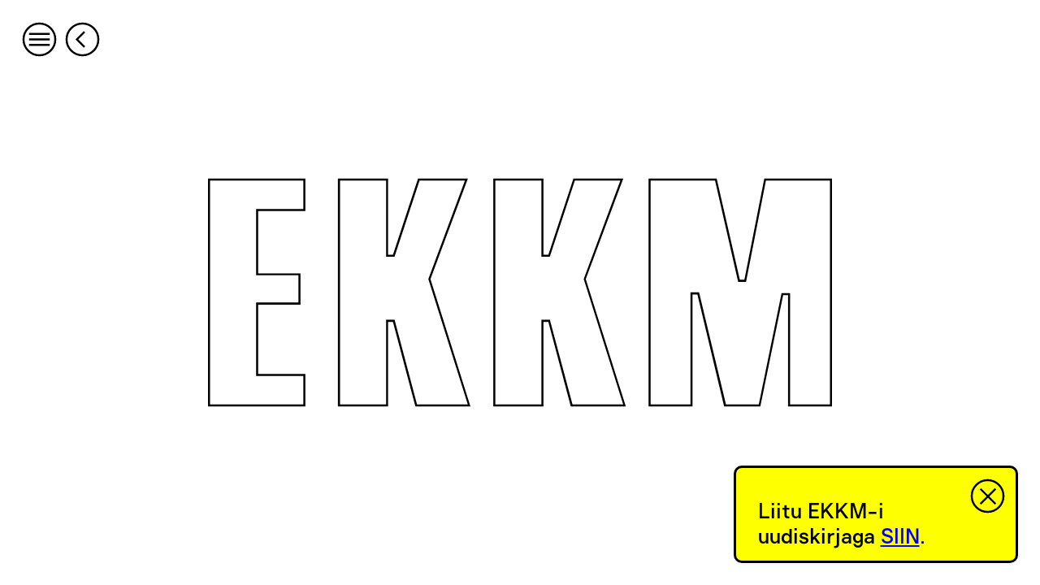

--- FILE ---
content_type: text/html; charset=utf-8
request_url: https://www.ekkm.ee/kunstnik/dorinel-marc-et
body_size: 2493
content:
<!DOCTYPE html><html lang="et"><head><meta charSet="utf-8" data-next-head=""/><meta name="viewport" content="width=device-width" data-next-head=""/><link rel="apple-touch-icon" sizes="180x180" href="favicons/apple-touch-icon.png"/><link rel="icon" type="image/png" sizes="32x32" href="favicons/favicon-32x32.png"/><link rel="icon" type="image/png" sizes="16x16" href="favicons/favicon-16x16.png"/><link rel="manifest" href="favicons/site.webmanifest"/><link rel="mask-icon" href="favicons/safari-pinned-tab.svg" color="#737373"/><meta name="msapplication-TileColor" content="#ffffff"/><meta name="theme-color" content="#ffffff"/><link rel="preload" href="/_next/static/css/c7f49aef696bab66.css" as="style"/><link rel="stylesheet" href="/_next/static/css/c7f49aef696bab66.css" data-n-g=""/><noscript data-n-css=""></noscript><script defer="" noModule="" src="/_next/static/chunks/polyfills-42372ed130431b0a.js"></script><script src="/_next/static/chunks/webpack-38f60eae5cd673bd.js" defer=""></script><script src="/_next/static/chunks/framework-b4e00a672950bc9d.js" defer=""></script><script src="/_next/static/chunks/main-4ef2caa83a83fa03.js" defer=""></script><script src="/_next/static/chunks/pages/_app-1e012eb86fad0595.js" defer=""></script><script src="/_next/static/chunks/pages/kunstnik/%5Bslug%5D-2e12e9f16f4d64ef.js" defer=""></script><script src="/_next/static/HKeY5FXxuIiw1oGAa5ktw/_buildManifest.js" defer=""></script><script src="/_next/static/HKeY5FXxuIiw1oGAa5ktw/_ssgManifest.js" defer=""></script><style data-styled="" data-styled-version="6.1.15">:root{--color-yellow:#FEFF00;--color-red:red;--color-gray:#B2B2B2;--font-family-body:'Niina';--font-size-body:1.1rem;--font-size-small:0.7rem;--gutter:1.125rem;--layout-grid:repeat(4,minmax(0,1fr));--line-height-body:1.2;--content-spacing:calc(var(--line-height-body) * 1em);--nav-button-width:1.8rem;--nav-button-spacing:0.6em;--main-layout-padding:calc(var(--nav-button-width) + var(--gutter) + 0.6rem) var(--gutter) var(--gutter);--headline-padding:1.4em;--fill-color:transparent;--stroke-color:black;--mix-blend-mode:normal;--logo-filter:none;--logo-z-index:3;}/*!sc*/
html{font-size:clamp(16px, 1vw, 19.2px);scroll-behavior:smooth;}/*!sc*/
@media (min-width: 640px){html{font-size:clamp(22px, 1.375vw, 26.4px);}}/*!sc*/
@media (min-width: 1000px){html{font-size:clamp(24px, 1.5vw, 28.799999999999997px);}}/*!sc*/
body{font-family:var(--font-family-body);font-size:var(--font-size-body);background-color:white;}/*!sc*/
.scroll-lock{overflow:hidden;}/*!sc*/
p{line-height:var(--line-height-body);margin-bottom:var(--content-spacing);}/*!sc*/
a{cursor:pointer;}/*!sc*/
a:hover{color:var(--color-red);text-decoration:none;}/*!sc*/
i,em{font-style:italic;}/*!sc*/
b,strong{font-style:bold;}/*!sc*/
h1,h2,h3,h4,h5,h6,time{line-height:var(--line-height-body);}/*!sc*/
h1{margin-bottom:calc(var(--line-height-body) * 1em);text-transform:uppercase;}/*!sc*/
h3{text-transform:uppercase;}/*!sc*/
h3,h4{font-size:var(--font-size-small);margin-left:var(--headline-padding);margin-bottom:0.2em;}/*!sc*/
.lazyload,.lazyloading{opacity:0;}/*!sc*/
.lazyloaded{opacity:1;transition:opacity 300ms;}/*!sc*/
[id^="attachment_"]{width:100%!important;}/*!sc*/
data-styled.g1[id="sc-global-cDfFFm1"]{content:"sc-global-cDfFFm1,"}/*!sc*/
.ieRxfm{position:fixed;top:50%;left:50%;transform:translate(-50%,-50%);width:80vw;height:80vw;pointer-events:none;color:var(--fill-color);mix-blend-mode:var(--mix-blend-mode);filter:var(--logo-filter);z-index:var(--logo-z-index);}/*!sc*/
@media (min-width: 1000px){.ieRxfm{width:60vw;height:60vw;}}/*!sc*/
.ieRxfm svg{position:absolute;width:100%;height:100%;top:0;left:0;}/*!sc*/
.ieRxfm svg path:last-child{fill:var(--stroke-color);}/*!sc*/
.ieRxfm svg,.ieRxfm svg path:last-child{transition:1s ease;}/*!sc*/
data-styled.g3[id="sc-f6c548a2-0"]{content:"ieRxfm,"}/*!sc*/
.cxPJDr{font-size:var(--nav-button-width);cursor:pointer;color:black;}/*!sc*/
.cxPJDr:hover{mix-blend-mode:normal;}/*!sc*/
.cxPJDr:hover svg circle{fill:black;stroke:black;}/*!sc*/
.cxPJDr:hover svg path{stroke:white;}/*!sc*/
data-styled.g6[id="sc-5bffdaa5-0"]{content:"cxPJDr,"}/*!sc*/
.lhLtVx{position:fixed;top:var(--gutter);left:var(--gutter);z-index:20;}/*!sc*/
data-styled.g25[id="sc-e63b2ebb-0"]{content:"lhLtVx,"}/*!sc*/
</style></head><body style="margin:0"><div id="__next"><button class="sc-5bffdaa5-0 sc-e63b2ebb-0 cxPJDr lhLtVx"><svg xmlns="http://www.w3.org/2000/svg" fill="none" viewBox="0 0 44 44" width="1em" height="1em"><circle cx="22" cy="22" r="20" stroke="currentColor" stroke-width="2.5"></circle><path stroke="currentColor" stroke-width="2.5" d="M35 22H9M35 15H9M35 29H9"></path></svg></button><div class="sc-f6c548a2-0 ieRxfm ekkm-logo"><svg xmlns="http://www.w3.org/2000/svg" xml:space="preserve" viewBox="0 0 612 223.6"><path fill="currentColor" d="M569.9 222.6V113.4h-6.6l-22.4 109.2h-33.8l-26.2-109.9h-6.6v109.9h-41.1V1h65l22.7 99.3h6.1L546.4 1H611v221.6zm-213.3 0-22-83H328v83h-47.2V1H328v74.7h6.5L359.1 1h46.7l-36.3 97.7 39 123.9zm-152.4 0-22-83h-6.6v83h-47.2V1h47.2v74.7h6.5L206.7 1h46.7L217 98.7l39 123.9zM1 222.6V1h93.5v29.9H48.2v63h41.5v28.7H48.2v70h46.3v29.9H1z"></path><path fill="BF1F45" d="M610 2v219.6h-39.1V112.4h-8.4l-.3 1.6-22 107.6H508l-26-108.4-.4-1.5h-8.4v109.9h-39.1V2h63.2l22.3 97.8.4 1.6h7.7l.3-1.6L547.2 2zM404.4 2l-35.7 96-.2.6.2.7 38.5 122.3h-49.7L335.7 140l-.4-1.5H327v83h-45.2V2H327v74.7h8.2l.5-1.4L359.8 2zM252 2l-35.7 96-.2.6.2.7 38.5 122.3H205L183.4 140l-.4-1.5h-8.3v83h-45.2V2h45.2v74.7h8.2l.5-1.4L207.5 2zM93.5 2v27.9H47.2v65h41.5v26.7H47.2v72h46.3v27.9H2V2zM612 0h-66.4l-19.5 99.3h-4.5L498.9 0h-66.8v223.6h43.1V113.7h4.8l26.2 109.9h35.5l22.4-109.2h4.8v109.2H612zM407.3 0h-48.9l-24.6 74.7H329V0h-49.2v223.6H329v-83h4.8l22 83h54L370.5 98.7zM254.9 0H206l-24.6 74.7h-4.8V0h-49.2v223.6h49.2v-83h4.8l22 83h54L218.2 98.7zM95.5 0H0v223.6h95.5v-31.9H49.2v-68h41.5V93H49.2V32h46.3z"></path></svg></div></div><script id="__NEXT_DATA__" type="application/json">{"props":{"pageProps":{},"__N_SSG":true},"page":"/kunstnik/[slug]","query":{},"buildId":"HKeY5FXxuIiw1oGAa5ktw","isFallback":true,"gsp":true,"locale":"et","locales":["et","en","ru"],"defaultLocale":"et","scriptLoader":[]}</script></body></html>

--- FILE ---
content_type: application/javascript; charset=utf-8
request_url: https://www.ekkm.ee/_next/static/HKeY5FXxuIiw1oGAa5ktw/_buildManifest.js
body_size: 731
content:
self.__BUILD_MANIFEST=function(s,e,a,i,t,n,u){return{__rewrites:{afterFiles:[{has:s,source:"/:nextInternalLocale(et|en|ru)/arhiiv",destination:"/:nextInternalLocale/arhiiv/naitused"},{has:s,source:"/:nextInternalLocale(et|en|ru)/kuraator",destination:"/:nextInternalLocale/arhiiv/kuraatorid"},{has:s,source:"/:nextInternalLocale(et|en|ru)/kunstnik",destination:"/:nextInternalLocale/arhiiv/kunstnikud"},{has:s,source:"/en/about",destination:"/en/meist"},{has:s,source:"/en/archive",destination:i},{has:s,source:"/en/archive/exhibitions",destination:i},{has:s,source:"/en/archive/artists",destination:"/en/arhiiv/kunstnikud"},{has:s,source:"/en/archive/curators",destination:"/en/arhiiv/kuraatorid"},{has:s,source:"/en/archive/events",destination:"/en/arhiiv/sundmused"},{has:s,source:"/en/collection",destination:"/en/kollektsioon"},{has:s,source:"/en/exhibitions",destination:"/en/naitused"},{has:s,source:"/en/news",destination:"/en/uudised"},{has:s,source:"/ru/%D0%BE-%D0%BD%D0%B0%D1%81",destination:"/ru/meist"},{has:s,source:"/ru/%D0%B0%D1%80%D1%85%D0%B8%D0%B2",destination:t},{has:s,source:"/ru/%D0%B0%D1%80%D1%85%D0%B8%D0%B2/%D0%B2%D1%8B%D1%81%D1%82%D0%B0%D0%B2%D0%BA%D0%B8",destination:t},{has:s,source:"/ru/%D0%B0%D1%80%D1%85%D0%B8%D0%B2/%D1%85%D1%83%D0%B4%D0%BE%D0%B6%D0%BD%D0%B8%D0%BA%D0%B8",destination:"/ru/arhiiv/kunstnikud"},{has:s,source:"/ru/%D0%B0%D1%80%D1%85%D0%B8%D0%B2/%D0%BA%D1%83%D1%80%D0%B0%D1%82%D0%BE%D1%80%D1%8B",destination:"/ru/arhiiv/kuraatorid"},{has:s,source:"/ru/%D0%B0%D1%80%D1%85%D0%B8%D0%B2/%D0%BC%D0%B5%D1%80%D0%BE%D0%BF%D1%80%D0%B8%D1%8F%D1%82%D0%B8%D1%8F",destination:"/ru/arhiiv/sundmused"},{has:s,source:"/ru/%D0%BA%D0%BE%D0%BB%D0%BB%D0%B5%D0%BA%D1%86%D0%B8%D1%8F",destination:"/ru/kollektsioon"},{has:s,source:"/ru/%D0%B2%D1%8B%D1%81%D1%82%D0%B0%D0%B2%D0%BA%D0%B8",destination:"/ru/naitused"},{has:s,source:"/ru/%D0%BD%D0%BE%D0%B2%D0%BE%D1%81%D1%82%D0%B8",destination:"/ru/uudised"}],beforeFiles:[],fallback:[]},__routerFilterStatic:{numItems:0,errorRate:1e-4,numBits:0,numHashes:u,bitArray:[]},__routerFilterDynamic:{numItems:e,errorRate:1e-4,numBits:e,numHashes:u,bitArray:[]},"/":["static/chunks/pages/index-b550c9799feefe0d.js"],"/404":["static/chunks/pages/404-e19d2cb79efa1e56.js"],"/_error":[a,"static/chunks/pages/_error-6b9590c316c2826c.js"],"/arhiiv/kunstnikud":["static/chunks/pages/arhiiv/kunstnikud-00b9dde3de77a10e.js"],"/arhiiv/kuraatorid":["static/chunks/pages/arhiiv/kuraatorid-74af7fbe7d2d0e44.js"],"/arhiiv/naitused":["static/chunks/pages/arhiiv/naitused-357fc33228b162a0.js"],"/arhiiv/sundmused":[a,"static/chunks/pages/arhiiv/sundmused-d81130b43a0c1b25.js"],"/kollektsioon":["static/chunks/pages/kollektsioon-e7cb169dd8529c01.js"],"/kollektsioon/[slug]":["static/chunks/pages/kollektsioon/[slug]-c74032b0308b2476.js"],"/kunstnik/[slug]":["static/chunks/pages/kunstnik/[slug]-2e12e9f16f4d64ef.js"],"/kuraator/[slug]":["static/chunks/pages/kuraator/[slug]-cb7efb4d377e8950.js"],"/meist":["static/chunks/pages/meist-00b5b33573fed5dc.js"],"/naitused":["static/chunks/pages/naitused-81433530d691b65b.js"],"/naitused/[slug]":["static/chunks/pages/naitused/[slug]-695dc853aee5bf52.js"],"/sitemap.xml":["static/chunks/pages/sitemap.xml-fd9cfcf8a9ec0b0a.js"],"/sundmused/[slug]":["static/chunks/pages/sundmused/[slug]-332ad31045094850.js"],"/uudised":[a,"static/chunks/pages/uudised-84121ebcbce67521.js"],"/uudised/[slug]":["static/chunks/pages/uudised/[slug]-1635e87608296230.js"],"/[...page]":[a,"static/chunks/pages/[...page]-4e5acf474d7c4683.js"],sortedPages:["/","/404","/_app","/_error","/arhiiv/kunstnikud","/arhiiv/kuraatorid","/arhiiv/naitused","/arhiiv/sundmused","/kollektsioon","/kollektsioon/[slug]","/kunstnik/[slug]","/kuraator/[slug]","/meist","/naitused","/naitused/[slug]","/sitemap.xml","/sundmused/[slug]","/uudised","/uudised/[slug]","/[...page]"]}}(void 0,0,"static/chunks/129-6a0eb2c3b546536f.js","/en/arhiiv/naitused","/ru/arhiiv/naitused",1e-4,NaN),self.__BUILD_MANIFEST_CB&&self.__BUILD_MANIFEST_CB();

--- FILE ---
content_type: application/javascript; charset=utf-8
request_url: https://www.ekkm.ee/_next/static/chunks/pages/arhiiv/kunstnikud-00b9dde3de77a10e.js
body_size: 1072
content:
(self.webpackChunk_N_E=self.webpackChunk_N_E||[]).push([[428],{1491:(t,e,n)=>{"use strict";n.d(e,{A:()=>h});var r=n(8017),i=n(5414),l=n.n(i),a=n(4109),o=n(8882),s=n(6021);let c=o.Ay.li.withConfig({componentId:"sc-749b52d2-0"})(["display:flex;flex-direction:column;align-items:flex-start;"]),d=o.Ay.button.withConfig({componentId:"sc-749b52d2-1"})(["cursor:pointer;display:inline-flex;&:hover{color:var(--color-red);}"]),u=(0,o.Ay)(l()).withConfig({componentId:"sc-749b52d2-2"})(["margin-left:var(--headline-padding);font-size:var(--font-size-small);"]),h=t=>{let{title:e,uri:n,items:i}=t,[l,o]=(0,a.useState)(!1);return(0,r.jsxs)(c,{children:[(0,r.jsx)(d,{href:n,onClick:()=>o(!l),$isActive:l,children:(0,s.Ay)(e)}),i&&l&&i.map((t,e)=>{let{title:n,uri:i}=t;return(0,r.jsx)(u,{href:i,passHref:!0,children:(0,s.Ay)(n)},e)})]})}},3108:(t,e,n)=>{(window.__NEXT_P=window.__NEXT_P||[]).push(["/arhiiv/kunstnikud",function(){return n(5272)}])},5272:(t,e,n)=>{"use strict";n.r(e),n.d(e,{__N_SSG:()=>l,default:()=>a});var r=n(4109),i=n(8627),l=!0;function a(t){return(0,r.createElement)(i.A,{...t,key:t.postType})}},7071:(t,e,n)=>{"use strict";n.d(e,{A:()=>h});var r=n(2584),i=n(8017),l=n(9313),a=n(9200),o=n(8882),s=n(8284),c=n(5595),d=n(2528);function u(){let t=(0,r._)(["\n    padding: var(--gutter) 0;\n  "]);return u=function(){return t},t}let h=t=>{let{children:e}=t,{locale:n}=(0,c.useRouter)();return(0,i.jsxs)(g,{children:[(0,i.jsx)("h1",{children:(0,s.A)(n,"archive_title")}),(0,i.jsx)(a.A,{children:e})]})},g=(0,o.Ay)(l.A).withConfig({componentId:"sc-8379f48-0"})(["padding:calc( var(--nav-button-width) + var(--nav-button-spacing) + var(--gutter) ) var(--gutter);",""],d.C9.greaterThan("medium")(u()))},8627:(t,e,n)=>{"use strict";n.d(e,{A:()=>f});var r=n(8017),i=n(4109),l=n(1491),a=n(8882);let o=a.Ay.h4.withConfig({componentId:"sc-9206ad28-0"})(["scroll-margin-top:var(--gutter);"]),s=t=>{let{items:e}=t;return(0,r.jsx)(r.Fragment,{children:null==e?void 0:e.map((t,n)=>{var a;let s,c,{uri:d,name:u,slug:h,contentNodes:g}=t;return s=u.charAt(0),c=h.charAt(0)!==(null==(a=e[n-1])?void 0:a.slug.charAt(0)),(0,r.jsxs)(i.Fragment,{children:[c&&(0,r.jsx)(o,{id:s,children:s}),(0,r.jsx)(l.A,{title:u,uri:d,items:null==g?void 0:g.nodes})]},n)})})};var c=n(7071),d=n(5414),u=n.n(d);let h=a.Ay.nav.withConfig({componentId:"sc-3df19bcf-0"})(["display:flex;font-size:var(--font-size-small);"]),g=(0,a.DU)([":root{--fill-color:rgba(0,0,0,0.2);--stroke-color:var(--color-gray);--mix-blend-mode:auto;--logo-filter:none;}"]),f=t=>{let{items:e}=t,n=[...new Set(e.map(t=>t.slug.charAt(0).toUpperCase()))];return(0,r.jsxs)(c.A,{children:[(0,r.jsx)(g,{}),(0,r.jsx)(h,{children:n.map((t,e)=>(0,r.jsx)(u(),{href:"#".concat(t),children:t},e))}),(0,r.jsx)(s,{items:e})]})}},9200:(t,e,n)=>{"use strict";n.d(e,{A:()=>r});let r=n(8882).Ay.ul.withConfig({componentId:"sc-90f177cb-0"})(["display:flex;flex-direction:column;align-items:flex-start;padding-top:var(--gutter);h4:not(:first-child){margin-top:calc(var(--line-height-body) * 2em);}h4,a{line-height:var(--line-height-body);}"])},9313:(t,e,n)=>{"use strict";n.d(e,{A:()=>o});var r=n(2584),i=n(8882),l=n(2528);function a(){let t=(0,r._)(["\n      grid-column: 2 / span 2;\n    "]);return a=function(){return t},t}let o=i.Ay.article.withConfig({componentId:"sc-bb9d16f-0"})(["display:grid;column-gap:var(--gutter);grid-template-columns:var(--layout-grid);padding:0 var(--gutter);> *{grid-column:span 4;","}"],l.C9.greaterThan("medium")(a()))}},t=>{t.O(0,[636,593,792],()=>t(t.s=3108)),_N_E=t.O()}]);

--- FILE ---
content_type: application/javascript; charset=utf-8
request_url: https://www.ekkm.ee/_next/static/chunks/pages/kunstnik/%5Bslug%5D-2e12e9f16f4d64ef.js
body_size: 772
content:
(self.webpackChunk_N_E=self.webpackChunk_N_E||[]).push([[653],{4142:(n,t,e)=>{"use strict";e.d(t,{A:()=>f});var r=e(2584),i=e(8017),a=e(5414),c=e.n(a),o=e(6021),s=e(180),d=e(8882),u=e(9313),l=e(2528);function g(){let n=(0,r._)(["\n    grid-column: span 2;\n  "]);return g=function(){return n},n}let m=(0,d.Ay)(u.A).withConfig({componentId:"sc-ba9f60e3-0"})(["row-gap:var(--content-spacing);"]),h=d.Ay.div.withConfig({componentId:"sc-ba9f60e3-1"})(["display:flex;flex-direction:column;grid-column:span 4;"," h3{text-transform:none;width:80%;span{text-transform:uppercase;}}"],l.C9.greaterThan("medium")(g())),p=d.Ay.div.withConfig({componentId:"sc-ba9f60e3-2"})(["position:relative;background-color:black;margin-bottom:0.4rem;"]),f=n=>{let{items:t}=n;return(0,i.jsx)(m,{as:"section",children:t.map((n,t)=>{let{title:e,uri:r,featuredImage:a,collectionFields:d}=n;return(0,i.jsx)(h,{children:(0,i.jsxs)(c(),{href:r,children:[(0,i.jsx)(p,{children:(null==a?void 0:a.node)&&(0,i.jsx)(s.A,{image:a.node,width:640,height:360,objectFit:"cover"})}),(0,i.jsxs)("h3",{children:[(null==d?void 0:d.artistName)&&(0,i.jsxs)(i.Fragment,{children:[null==d?void 0:d.artistName,(0,i.jsx)("br",{})]}),(0,i.jsx)("span",{children:(0,o.Ay)(e)})]})]})},t)})})}},5542:(n,t,e)=>{"use strict";e.d(t,{A:()=>g});var r=e(2584),i=e(8017),a=e(8882),c=e(2528),o=e(9313),s=e(4142),d=e(7420);function u(){let n=(0,r._)(["\n    grid-column: 2/span 2;\n  "]);return u=function(){return n},n}let l=a.Ay.h1.withConfig({componentId:"sc-b346931d-0"})(["grid-column:span 4;",""],c.C9.greaterThan("large")(u())),g=n=>{let{data:t}=n;if(!t)return null;let{name:e,contentNodes:{nodes:r}}=t;return(0,i.jsx)(d.A,{children:(0,i.jsxs)(o.A,{children:[(0,i.jsx)(l,{children:e}),(0,i.jsx)(s.A,{items:r})]})})}},7420:(n,t,e)=>{"use strict";e.d(t,{A:()=>o});var r=e(2584),i=e(8882),a=e(2528);function c(){let n=(0,r._)(["\n      padding: var(--gutter) 0;\n    "]);return c=function(){return n},n}let o=i.Ay.main.withConfig({componentId:"sc-e6cc8950-0"})(["padding:calc(var(--nav-button-width) + var(--gutter) * 2) 0 var(--gutter);",""],n=>!n.$extraPadding&&a.C9.greaterThan("medium")(c()))},9313:(n,t,e)=>{"use strict";e.d(t,{A:()=>o});var r=e(2584),i=e(8882),a=e(2528);function c(){let n=(0,r._)(["\n      grid-column: 2 / span 2;\n    "]);return c=function(){return n},n}let o=i.Ay.article.withConfig({componentId:"sc-bb9d16f-0"})(["display:grid;column-gap:var(--gutter);grid-template-columns:var(--layout-grid);padding:0 var(--gutter);> *{grid-column:span 4;","}"],a.C9.greaterThan("medium")(c()))},9423:(n,t,e)=>{"use strict";e.r(t),e.d(t,{__N_SSG:()=>i,default:()=>a});var r=e(5542),i=!0;let a=r.A},9658:(n,t,e)=>{(window.__NEXT_P=window.__NEXT_P||[]).push(["/kunstnik/[slug]",function(){return e(9423)}])}},n=>{n.O(0,[636,593,792],()=>n(n.s=9658)),_N_E=n.O()}]);